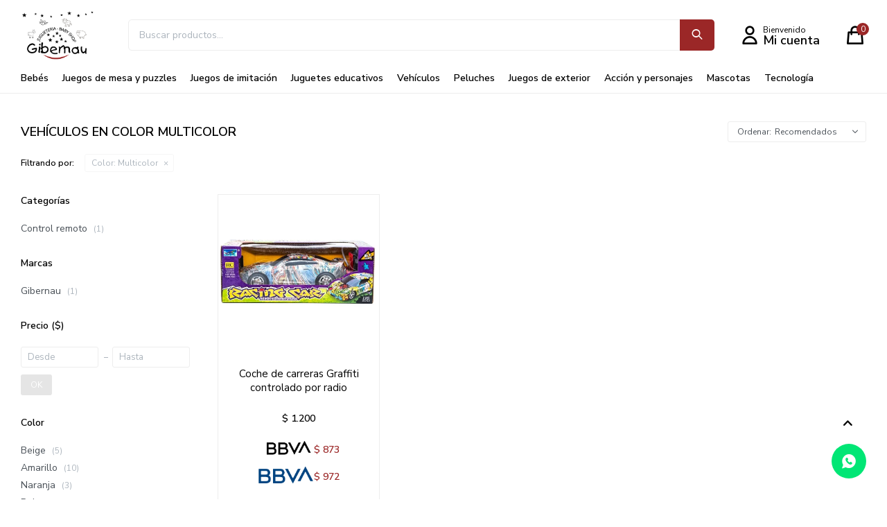

--- FILE ---
content_type: text/html; charset=utf-8
request_url: https://jugueteriagibernau.com.uy/vehiculos?color=multicolor
body_size: 8155
content:
 <!DOCTYPE html> <html lang="es" class="no-js"> <head itemscope itemtype="http://schema.org/WebSite"> <meta charset="utf-8" /> <script> const GOOGLE_MAPS_CHANNEL_ID = '37'; </script> <link rel='preconnect' href='https://f.fcdn.app' /> <link rel='preconnect' href='https://fonts.googleapis.com' /> <link rel='preconnect' href='https://www.facebook.com' /> <link rel='preconnect' href='https://www.google-analytics.com' /> <link rel="dns-prefetch" href="https://cdnjs.cloudflare.com" /> <title itemprop='name'>Vehículos en color Multicolor — Juguetería Gibernau</title> <meta name="description" content="Vehículos,Coleccionables,Control remoto,Pistas, circuitos y estaciones,Aviones y helicopteros,Camiones,Construcción y granja,Transformers" /> <meta name="keywords" content="Vehículos,Coleccionables,Control remoto,Pistas, circuitos y estaciones,Aviones y helicopteros,Camiones,Construcción y granja,Transformers" /> <link itemprop="url" rel="canonical" href="https://jugueteriagibernau.com.uy/vehiculos?color=multicolor" /> <meta property="og:title" content="Vehículos en color Multicolor — Juguetería Gibernau" /><meta property="og:description" content="Vehículos,Coleccionables,Control remoto,Pistas, circuitos y estaciones,Aviones y helicopteros,Camiones,Construcción y granja,Transformers" /><meta property="og:type" content="website" /><meta property="og:image" content="https://jugueteriagibernau.com.uy/public/web/img/logo-og.png"/><meta property="og:url" content="https://jugueteriagibernau.com.uy/vehiculos?color=multicolor" /><meta property="og:site_name" content="Juguetería Gibernau" /> <meta name='twitter:description' content='Vehículos,Coleccionables,Control remoto,Pistas, circuitos y estaciones,Aviones y helicopteros,Camiones,Construcción y granja,Transformers' /> <meta name='twitter:image' content='https://jugueteriagibernau.com.uy/public/web/img/logo-og.png' /> <meta name='twitter:url' content='https://jugueteriagibernau.com.uy/vehiculos?color=multicolor' /> <meta name='twitter:card' content='summary' /> <meta name='twitter:title' content='Vehículos en color Multicolor — Juguetería Gibernau' /> <script>document.getElementsByTagName('html')[0].setAttribute('class', 'js ' + ('ontouchstart' in window || navigator.msMaxTouchPoints ? 'is-touch' : 'no-touch'));</script> <script> var FN_TC = { M1 : 38.76, M2 : 1 }; </script> <meta id='viewportMetaTag' name="viewport" content="width=device-width, initial-scale=1.0, maximum-scale=1,user-scalable=no"> <link rel="shortcut icon" href="https://f.fcdn.app/assets/commerce/jugueteriagibernau.com.uy/671f_25c0/public/web/favicon.ico" /> <link rel="apple-itouch-icon" href="https://f.fcdn.app/assets/commerce/jugueteriagibernau.com.uy/22b3_542f/public/web/favicon.png" /> <link rel="preconnect" href="https://fonts.googleapis.com"> <link rel="preconnect" href="https://fonts.gstatic.com" crossorigin> <link href="https://fonts.googleapis.com/css2?family=Nunito+Sans:opsz,wght@6..12,400;6..12,600&display=swap" rel="stylesheet"> <link href="https://f.fcdn.app/assets/commerce/jugueteriagibernau.com.uy/0000_fb54/s.26410214323401259691517988354516.css" rel="stylesheet"/> <script src="https://f.fcdn.app/assets/commerce/jugueteriagibernau.com.uy/0000_fb54/s.10351113116320219303948112254062.js"></script> <!--[if lt IE 9]> <script type="text/javascript" src="https://cdnjs.cloudflare.com/ajax/libs/html5shiv/3.7.3/html5shiv.js"></script> <![endif]--> <link rel="manifest" href="https://f.fcdn.app/assets/manifest.json" /> </head> <body id='pgCatalogo' class='compraSlide compraLeft filtrosFixed fichaMobileFixedActions pc-vehiculos items4'> <div id="pre"> <div id="wrapper"> <header id="header" role="banner"> <div class="cnt"> <div id="logo"><a href="/"><img src="https://f.fcdn.app/assets/commerce/jugueteriagibernau.com.uy/412d_0734/public/web/img/logo.png" alt="Juguetería Gibernau" /></a></div> <nav id="menu"> <ul class="lst main"> <li class="it bebes"> <a href='https://jugueteriagibernau.com.uy/bebes' target='_self' class="tit">Bebés</a> <div class="subMenu"> <div class="cnt"> <ul> <li class="hdr seguridad-infantil"> <a target="_self" href="https://jugueteriagibernau.com.uy/bebes/seguridad-infantil" class="tit">Seguridad infantil</a> </li> <li class="hdr estimulacion"> <a target="_self" href="https://jugueteriagibernau.com.uy/bebes/estimulacion" class="tit">Estimulación</a> </li> </ul> </div> </div> </li> <li class="it juegos-de-mesa-y-puzzles"> <a href='https://jugueteriagibernau.com.uy/juegos-de-mesa-y-puzzles' target='_self' class="tit">Juegos de mesa y puzzles</a> <div class="subMenu"> <div class="cnt"> <ul> <li class="hdr puzzles"> <a target="_self" href="https://jugueteriagibernau.com.uy/juegos-de-mesa-y-puzzles/puzzles" class="tit">Puzzles</a> </li> <li class="hdr juegos-de-mesa"> <a target="_self" href="https://jugueteriagibernau.com.uy/juegos-de-mesa-y-puzzles/juegos-de-mesa" class="tit">Juegos de mesa</a> </li> <li class="hdr juegos-de-mesa-educativos"> <a target="_self" href="https://jugueteriagibernau.com.uy/juegos-de-mesa-y-puzzles/juegos-de-mesa-educativos" class="tit">Juegos de mesa educativos</a> </li> </ul> </div> </div> </li> <li class="it juegos-de-imitacion"> <a href='https://jugueteriagibernau.com.uy/juegos-de-imitacion' target='_self' class="tit">Juegos de imitación</a> <div class="subMenu"> <div class="cnt"> <ul> <li class="hdr cocinas-y-accesorios"> <a target="_self" href="https://jugueteriagibernau.com.uy/juegos-de-imitacion/cocinas-y-accesorios" class="tit">Cocinas y accesorios</a> </li> <li class="hdr electrodomesticos"> <a target="_self" href="https://jugueteriagibernau.com.uy/juegos-de-imitacion/electrodomesticos" class="tit">Electrodomésticos</a> </li> <li class="hdr disfraces"> <a target="_self" href="https://jugueteriagibernau.com.uy/juegos-de-imitacion/disfraces" class="tit">Disfraces</a> </li> <li class="hdr belleza"> <a target="_self" href="https://jugueteriagibernau.com.uy/juegos-de-imitacion/belleza" class="tit">Belleza</a> </li> <li class="hdr herramientas"> <a target="_self" href="https://jugueteriagibernau.com.uy/juegos-de-imitacion/herramientas" class="tit">Herramientas</a> </li> <li class="hdr animales"> <a target="_self" href="https://jugueteriagibernau.com.uy/juegos-de-imitacion/animales" class="tit">Animales</a> </li> <li class="hdr dinosaurios"> <a target="_self" href="https://jugueteriagibernau.com.uy/juegos-de-imitacion/dinosaurios" class="tit">Dinosaurios</a> </li> <li class="hdr munecas-bebes-y-accesorios"> <a target="_self" href="https://jugueteriagibernau.com.uy/juegos-de-imitacion/munecas-bebes-y-accesorios" class="tit">Muñecas, bebés y accesorios</a> </li> <li class="hdr instrumentos"> <a target="_self" href="https://jugueteriagibernau.com.uy/juegos-de-imitacion/instrumentos" class="tit">Instrumentos</a> </li> <li class="hdr pistolas-y-lanzadores"> <a target="_self" href="https://jugueteriagibernau.com.uy/juegos-de-imitacion/pistolas-y-lanzadores" class="tit">Pistolas y lanzadores</a> </li> </ul> </div> </div> </li> <li class="it juguetes-educativos"> <a href='https://jugueteriagibernau.com.uy/juguetes-educativos' target='_self' class="tit">Juguetes educativos</a> <div class="subMenu"> <div class="cnt"> <ul> <li class="hdr libros"> <a target="_self" href="https://jugueteriagibernau.com.uy/juguetes-educativos/libros" class="tit">Libros</a> </li> <li class="hdr pizarras-y-pizarrones"> <a target="_self" href="https://jugueteriagibernau.com.uy/juguetes-educativos/pizarras-y-pizarrones" class="tit">Pizarras y pizarrones</a> </li> <li class="hdr arte-y-manualidades"> <a target="_self" href="https://jugueteriagibernau.com.uy/juguetes-educativos/arte-y-manualidades" class="tit">Arte y manualidades</a> </li> <li class="hdr experimentos"> <a target="_self" href="https://jugueteriagibernau.com.uy/juguetes-educativos/experimentos" class="tit">Experimentos</a> </li> <li class="hdr masas"> <a target="_self" href="https://jugueteriagibernau.com.uy/juguetes-educativos/masas" class="tit">Masas</a> </li> <li class="hdr articulos-escolares"> <a target="_self" href="https://jugueteriagibernau.com.uy/juguetes-educativos/articulos-escolares" class="tit">Artículos escolares</a> </li> <li class="hdr bloques"> <a target="_self" href="https://jugueteriagibernau.com.uy/juguetes-educativos/bloques" class="tit">Bloques</a> </li> <li class="hdr encastre-y-arrastre"> <a target="_self" href="https://jugueteriagibernau.com.uy/juguetes-educativos/encastre-y-arrastre" class="tit">Encastre y arrastre</a> </li> <li class="hdr juegos-magneticos"> <a target="_self" href="https://jugueteriagibernau.com.uy/juguetes-educativos/juegos-magneticos" class="tit">Juegos magnéticos</a> </li> <li class="hdr goma-eva"> <a target="_self" href="https://jugueteriagibernau.com.uy/juguetes-educativos/goma-eva" class="tit">Goma eva</a> </li> <li class="hdr juegos-de-ingenio"> <a target="_self" href="https://jugueteriagibernau.com.uy/juguetes-educativos/juegos-de-ingenio" class="tit">Juegos de ingenio</a> </li> </ul> </div> </div> </li> <li class="it vehiculos"> <a href='https://jugueteriagibernau.com.uy/vehiculos' target='_self' class="tit">Vehículos</a> <div class="subMenu"> <div class="cnt"> <ul> <li class="hdr coleccionables"> <a target="_self" href="https://jugueteriagibernau.com.uy/vehiculos/coleccionables" class="tit">Coleccionables</a> </li> <li class="hdr control-remoto"> <a target="_self" href="https://jugueteriagibernau.com.uy/vehiculos/control-remoto" class="tit">Control remoto</a> </li> <li class="hdr pistas-circuitos-y-estaciones"> <a target="_self" href="https://jugueteriagibernau.com.uy/vehiculos/pistas-circuitos-y-estaciones" class="tit">Pistas, circuitos y estaciones</a> </li> <li class="hdr camiones"> <a target="_self" href="https://jugueteriagibernau.com.uy/vehiculos/camiones" class="tit">Camiones</a> </li> <li class="hdr construccion-y-granja"> <a target="_self" href="https://jugueteriagibernau.com.uy/vehiculos/construccion-y-granja" class="tit">Construcción y granja</a> </li> </ul> </div> </div> </li> <li class="it peluches"> <a href='https://jugueteriagibernau.com.uy/peluches' target='_self' class="tit">Peluches</a> <div class="subMenu"> <div class="cnt"> <ul> <li class="hdr peluches-clasicos"> <a target="_self" href="https://jugueteriagibernau.com.uy/peluches/peluches-clasicos" class="tit">Peluches clásicos</a> </li> <li class="hdr peluches-de-personajes"> <a target="_self" href="https://jugueteriagibernau.com.uy/peluches/peluches-de-personajes" class="tit">Peluches de personajes</a> </li> <li class="hdr peluches-con-funciones"> <a target="_self" href="https://jugueteriagibernau.com.uy/peluches/peluches-con-funciones" class="tit">Peluches con funciones</a> </li> </ul> </div> </div> </li> <li class="it juegos-de-exterior"> <a href='https://jugueteriagibernau.com.uy/juegos-de-exterior' target='_self' class="tit">Juegos de exterior</a> <div class="subMenu"> <div class="cnt"> <ul> <li class="hdr casas-de-jardin-y-carpas"> <a target="_self" href="https://jugueteriagibernau.com.uy/juegos-de-exterior/casas-de-jardin-y-carpas" class="tit">Casas de jardín y carpas</a> </li> <li class="hdr juguetes-de-agua-y-playa"> <a target="_self" href="https://jugueteriagibernau.com.uy/juegos-de-exterior/juguetes-de-agua-y-playa" class="tit">Juguetes de agua y playa</a> </li> <li class="hdr tableros-arcos-y-deportes"> <a target="_self" href="https://jugueteriagibernau.com.uy/juegos-de-exterior/tableros-arcos-y-deportes" class="tit">Tableros, arcos y deportes</a> </li> <li class="hdr patines-y-patinetas"> <a target="_self" href="https://jugueteriagibernau.com.uy/juegos-de-exterior/patines-y-patinetas" class="tit">Patines y patinetas</a> </li> <li class="hdr bicicletas"> <a target="_self" href="https://jugueteriagibernau.com.uy/juegos-de-exterior/bicicletas" class="tit">Bicicletas</a> </li> <li class="hdr piscinas-e-inflables"> <a target="_self" href="https://jugueteriagibernau.com.uy/juegos-de-exterior/piscinas-e-inflables" class="tit">Piscinas e inflables</a> </li> <li class="hdr buggys-y-triciclos"> <a target="_self" href="https://jugueteriagibernau.com.uy/juegos-de-exterior/buggys-y-triciclos" class="tit">Buggys y triciclos</a> </li> <li class="hdr sillas-y-mesas"> <a target="_self" href="https://jugueteriagibernau.com.uy/juegos-de-exterior/sillas-y-mesas" class="tit">Sillas y mesas</a> </li> <li class="hdr vehiculos-a-bateria"> <a target="_self" href="https://jugueteriagibernau.com.uy/juegos-de-exterior/vehiculos-a-bateria" class="tit">Vehículos a batería</a> </li> <li class="hdr burbujeros"> <a target="_self" href="https://jugueteriagibernau.com.uy/juegos-de-exterior/burbujeros" class="tit">Burbujeros</a> </li> </ul> </div> </div> </li> <li class="it accion-y-personajes"> <a href='https://jugueteriagibernau.com.uy/accion-y-personajes' target='_self' class="tit">Acción y personajes</a> <div class="subMenu"> <div class="cnt"> <ul> <li class="hdr superheroes"> <a target="_self" href="https://jugueteriagibernau.com.uy/accion-y-personajes/superheroes" class="tit">Superhéroes</a> </li> <li class="hdr personajes-de-dibujitos"> <a target="_self" href="https://jugueteriagibernau.com.uy/accion-y-personajes/personajes-de-dibujitos" class="tit">Personajes de dibujitos</a> </li> <li class="hdr personajes-de-peliculas"> <a target="_self" href="https://jugueteriagibernau.com.uy/accion-y-personajes/personajes-de-peliculas" class="tit">Personajes de películas</a> </li> <li class="hdr personajes-de-juegos"> <a target="_self" href="https://jugueteriagibernau.com.uy/accion-y-personajes/personajes-de-juegos" class="tit">Personajes de juegos</a> </li> <li class="hdr beyblade"> <a target="_self" href="https://jugueteriagibernau.com.uy/accion-y-personajes/beyblade" class="tit">Beyblade</a> </li> </ul> </div> </div> </li> <li class="it mascotas"> <a href='https://jugueteriagibernau.com.uy/mascotas' target='_self' class="tit">Mascotas</a> <div class="subMenu"> <div class="cnt"> <ul> <li class="hdr juguetes-para-gatos"> <a target="_self" href="https://jugueteriagibernau.com.uy/mascotas/juguetes-para-gatos" class="tit">Juguetes para gatos</a> </li> <li class="hdr juguetes-para-perros"> <a target="_self" href="https://jugueteriagibernau.com.uy/mascotas/juguetes-para-perros" class="tit">Juguetes para perros</a> </li> <li class="hdr accesorios"> <a target="_self" href="https://jugueteriagibernau.com.uy/mascotas/accesorios" class="tit">Accesorios</a> </li> </ul> </div> </div> </li> <li class="it tecnologia"> <a href='https://jugueteriagibernau.com.uy/tecnologia' target='_self' class="tit">Tecnología</a> <div class="subMenu"> <div class="cnt"> <ul> <li class="hdr auriculares"> <a target="_self" href="https://jugueteriagibernau.com.uy/tecnologia/auriculares" class="tit">Auriculares</a> </li> <li class="hdr gamer"> <a target="_self" href="https://jugueteriagibernau.com.uy/tecnologia/gamer" class="tit">Gamer</a> </li> <li class="hdr lamparas"> <a target="_self" href="https://jugueteriagibernau.com.uy/tecnologia/lamparas" class="tit">Lámparas</a> </li> <li class="hdr relojes"> <a target="_self" href="https://jugueteriagibernau.com.uy/tecnologia/relojes" class="tit">Relojes</a> </li> <li class="hdr otros"> <a target="_self" href="https://jugueteriagibernau.com.uy/tecnologia/otros" class="tit">Otros</a> </li> </ul> </div> </div> </li> </ul> </nav> <div class="toolsItem frmBusqueda" data-version='1'> <button type="button" class="btnItem btnMostrarBuscador"> <span class="ico"></span> <span class="txt"></span> </button> <form action="/catalogo"> <div class="cnt"> <span class="btnCerrar"> <span class="ico"></span> <span class="txt"></span> </span> <label class="lbl"> <b>Buscar productos</b> <input maxlength="48" required="" autocomplete="off" type="search" name="q" placeholder="Buscar productos..." /> </label> <button class="btnBuscar" type="submit"> <span class="ico"></span> <span class="txt"></span> </button> </div> </form> </div> <div class="toolsItem accesoMiCuentaCnt" data-logged="off" data-version='1'> <a href="/mi-cuenta" class="btnItem btnMiCuenta"> <span class="ico"></span> <span class="txt"></span> <span class="usuario"> <span class="nombre"></span> <span class="apellido"></span> </span> </a> <div class="miCuentaMenu"> <ul class="lst"> <li class="it"><a href='/mi-cuenta/mis-datos' class="tit" >Mis datos</a></li> <li class="it"><a href='/mi-cuenta/direcciones' class="tit" >Mis direcciones</a></li> <li class="it"><a href='/mi-cuenta/compras' class="tit" >Mis compras</a></li> <li class="it"><a href='/mi-cuenta/wish-list' class="tit" >Wish List</a></li> <li class="it itSalir"><a href='/salir' class="tit" >Salir</a></li> </ul> </div> </div> <div id="miCompra" data-show="off" data-fn="fnMiCompra" class="toolsItem" data-version="1"> </div> <div id="infoTop"> </div> <a id="btnMainMenuMobile" href="javascript:mainMenuMobile.show();"><span class="ico">&#59421;</span><span class="txt">Menú</span></a> </div> </header> <!-- end:header --> <div id="central" data-catalogo="on" data-tit="Vehículos en color Multicolor " data-url="https://jugueteriagibernau.com.uy/vehiculos?color=multicolor" data-total="1" data-pc="vehiculos"> <div id="wrapperFicha"></div> <div class='hdr'> <h1 class="tit">Vehículos en color Multicolor</h1> <div class="tools"> <span class="btn btn01 btnMostrarFiltros" title="Filtrar productos"></span> <div class="orden"><select name='ord' class="custom" id='cboOrdenCatalogo' data-pred="rec" ><option value="rec" selected="selected" >Recomendados</option><option value="new" >Recientes</option><option value="cat" >Categoría</option><option value="pra" >Menor precio</option><option value="prd" >Mayor precio</option></select></div> </div> </div> <div id="catalogoFiltrosSeleccionados"><strong class=tit>Filtrando por:</strong><a rel="nofollow" href="https://jugueteriagibernau.com.uy/vehiculos" title="Quitar" class="it" data-tipo="caracteristica"><span class="nom">Color:</span> Multicolor</a></div> <section id="main" role="main"> <div id='catalogoProductos' class='articleList aListProductos ' data-tot='1' data-totAbs='1' data-cargarVariantes=''><div class='it grp1 grp6 grp30' data-disp='1' data-codProd='20900' data-codVar='20900' data-im='//f.fcdn.app/assets/nd.png'><div class='cnt'><a class="img" href="https://jugueteriagibernau.com.uy/catalogo/coche-de-carreras-graffiti-controlado-por-radio_20900_20900" title="Coche de carreras Graffiti controlado por radio"> <div class="logoMarca"></div> <div class="cocardas"></div> <img loading='lazy' src='//f.fcdn.app/imgs/3e21e6/jugueteriagibernau.com.uy/jugiuy/5618/webp/catalogo/20900_20900_1/460_460/coche-de-carreras-graffiti-controlado-por-radio-coche-de-carreras-graffiti-controlado-por-radio.jpg' alt='Coche de carreras Graffiti controlado por radio Coche de carreras Graffiti controlado por radio' width='460' height='460' /> <span data-fn="fnLoadImg" data-src="//f.fcdn.app/imgs/ede68e/jugueteriagibernau.com.uy/jugiuy/0620/webp/catalogo/20900_20900_2/460_460/coche-de-carreras-graffiti-controlado-por-radio-coche-de-carreras-graffiti-controlado-por-radio.jpg" data-alt="" data-w="460" data-h="460"></span> </a> <div class="info"> <a class="tit" href="https://jugueteriagibernau.com.uy/catalogo/coche-de-carreras-graffiti-controlado-por-radio_20900_20900" title="Coche de carreras Graffiti controlado por radio"><h2>Coche de carreras Graffiti controlado por radio</h2></a> <div class="precios"> <strong class="precio venta"><span class="sim">$</span> <span class="monto">1.200</span></strong> </div> <div class="descuentosMDP"><div class='desc_8'> <span class='img' title='Descuento BBVA BlackPlatinumInfi'><img loading='lazy' src='//f.fcdn.app/imgs/04a9c8/jugueteriagibernau.com.uy/jugiuy/36d5/webp/descuentos/41/0x0/bbva.png' alt='Descuento BBVA BlackPlatinumInfi' /></span> <span class="precio"><span class="sim">$</span> <span class="monto">873</span></span></div><div class='desc_11'> <span class='img' title='20 BBVA'><img loading='lazy' src='//f.fcdn.app/imgs/97a218/jugueteriagibernau.com.uy/jugiuy/51fb/webp/descuentos/42/0x0/bbva-logo-900x269.png' alt='20 BBVA' /></span> <span class="precio"><span class="sim">$</span> <span class="monto">972</span></span></div></div> <button class="btn btn01 btnComprar" onclick="miCompra.agregarArticulo('1:20900:20900:U:1',1)" data-sku="1:20900:20900:U:1"><span></span></button> <div class="variantes"></div> <!--<div class="marca">Gibernau</div>--> <!--<div class="desc"></div>--> </div><input type="hidden" class="json" style="display:none" value="{&quot;sku&quot;:{&quot;fen&quot;:&quot;1:20900:20900:U:1&quot;,&quot;com&quot;:&quot;20900::U&quot;},&quot;producto&quot;:{&quot;codigo&quot;:&quot;20900&quot;,&quot;nombre&quot;:&quot;Coche de carreras Graffiti controlado por radio&quot;,&quot;categoria&quot;:&quot;Veh\u00edculos &gt; Control remoto&quot;,&quot;marca&quot;:&quot;Gibernau&quot;},&quot;variante&quot;:{&quot;codigo&quot;:&quot;20900&quot;,&quot;codigoCompleto&quot;:&quot;2090020900&quot;,&quot;nombre&quot;:&quot;Coche de carreras Graffiti controlado por radio&quot;,&quot;nombreCompleto&quot;:&quot;Coche de carreras Graffiti controlado por radio&quot;,&quot;img&quot;:{&quot;u&quot;:&quot;\/\/f.fcdn.app\/imgs\/de4fd0\/jugueteriagibernau.com.uy\/jugiuy\/5618\/webp\/catalogo\/20900_20900_1\/1024-1024\/coche-de-carreras-graffiti-controlado-por-radio-coche-de-carreras-graffiti-controlado-por-radio.jpg&quot;},&quot;url&quot;:&quot;https:\/\/jugueteriagibernau.com.uy\/catalogo\/coche-de-carreras-graffiti-controlado-por-radio_20900_20900&quot;,&quot;tieneStock&quot;:false,&quot;ordenVariante&quot;:&quot;999&quot;},&quot;nomPresentacion&quot;:&quot;Talle \u00fanico&quot;,&quot;nombre&quot;:&quot;Coche de carreras Graffiti controlado por radio&quot;,&quot;nombreCompleto&quot;:&quot;Coche de carreras Graffiti controlado por radio&quot;,&quot;precioMonto&quot;:1200,&quot;moneda&quot;:{&quot;nom&quot;:&quot;M1&quot;,&quot;nro&quot;:858,&quot;cod&quot;:&quot;UYU&quot;,&quot;sim&quot;:&quot;$&quot;},&quot;sale&quot;:false,&quot;outlet&quot;:false,&quot;nuevo&quot;:false}" /></div></div></div><div class='pagination'></div> </section> <!-- end:main --> <div id="secondary" data-fn="fnScrollFiltros"> <div id="catalogoFiltros" data-fn='fnCatalogoFiltros'> <div class="cnt"> <div class="blk blkCategorias" data-codigo="categoria"> <div class="hdr"> <div class="tit">Categorías</div> </div> <div class="cnt"> <div class="lst" data-fn="agruparCategoriasFiltro"> <label data-ic="36.38." data-val='https://jugueteriagibernau.com.uy/vehiculos/control-remoto?color=multicolor' title='Control remoto' class='it radio' data-total='1'><input type='radio' name='categoria' data-tot='1' value='https://jugueteriagibernau.com.uy/vehiculos/control-remoto?color=multicolor' /> <b class='tit'>Control remoto <span class='tot'>(1)</span></b></label> </div> </div> </div> <div data-fn="fnBlkCaracteristica" class="blk blkCaracteristica" data-tipo="radio" data-codigo="color" ><div class="hdr"><div class="tit">Color</div></div> <div class="cnt"> <div class="lst"><label data-val='beige' title='Beige' class='it radio' data-total='5'><input type='radio' name='color' data-tot='5' value='beige' /> <b class='tit'>Beige <span class='tot'>(5)</span></b></label><label data-val='amarillo' title='Amarillo' class='it radio' data-total='10'><input type='radio' name='color' data-tot='10' value='amarillo' /> <b class='tit'>Amarillo <span class='tot'>(10)</span></b></label><label data-val='naranja' title='Naranja' class='it radio' data-total='3'><input type='radio' name='color' data-tot='3' value='naranja' /> <b class='tit'>Naranja <span class='tot'>(3)</span></b></label><label data-val='rojo' title='Rojo' class='it radio' data-total='22'><input type='radio' name='color' data-tot='22' value='rojo' /> <b class='tit'>Rojo <span class='tot'>(22)</span></b></label><label data-val='rosa' title='Rosa' class='it radio' data-total='1'><input type='radio' name='color' data-tot='1' value='rosa' /> <b class='tit'>Rosa <span class='tot'>(1)</span></b></label><label data-val='violeta' title='Violeta' class='it radio' data-total='1'><input type='radio' name='color' data-tot='1' value='violeta' /> <b class='tit'>Violeta <span class='tot'>(1)</span></b></label><label data-val='azul' title='Azul' class='it radio' data-total='15'><input type='radio' name='color' data-tot='15' value='azul' /> <b class='tit'>Azul <span class='tot'>(15)</span></b></label><label data-val='verde' title='Verde' class='it radio' data-total='6'><input type='radio' name='color' data-tot='6' value='verde' /> <b class='tit'>Verde <span class='tot'>(6)</span></b></label><label data-val='marron' title='Marrón' class='it radio' data-total='1'><input type='radio' name='color' data-tot='1' value='marron' /> <b class='tit'>Marrón <span class='tot'>(1)</span></b></label><label data-val='gris' title='Gris' class='it radio' data-total='8'><input type='radio' name='color' data-tot='8' value='gris' /> <b class='tit'>Gris <span class='tot'>(8)</span></b></label><label data-val='blanco' title='Blanco' class='it radio' data-total='12'><input type='radio' name='color' data-tot='12' value='blanco' /> <b class='tit'>Blanco <span class='tot'>(12)</span></b></label><label data-val='negro' title='Negro' class='it radio' data-total='7'><input type='radio' name='color' data-tot='7' value='negro' /> <b class='tit'>Negro <span class='tot'>(7)</span></b></label><label data-val='multicolor' title='Multicolor' class='it radio sld' data-total='1'><input type='radio' name='color' checked data-tot='1' value='multicolor' /> <b class='tit'>Multicolor <span class='tot'>(1)</span></b></label> </div> </div></div><div data-fn="fnBlkCaracteristica" class="blk blkCaracteristica" data-tipo="radio" data-codigo="edades" ><div class="hdr"><div class="tit">Edades</div></div> <div class="cnt"> <div class="lst"><label data-val='2-a-3' title='2 A 3' class='it radio' data-total='1'><input type='radio' name='edades' data-tot='1' value='2-a-3' /> <b class='tit'>2 A 3 <span class='tot'>(1)</span></b></label> </div> </div></div> <div class="blk blkMarcas" data-codigo="marca"> <div class="hdr"> <div class="tit">Marcas</div> </div> <div class="cnt"> <div class="lst"> <label data-val='gibernau' title='Gibernau' class='it radio' data-total='1'><input type='radio' name='marca' data-tot='1' value='gibernau' /> <b class='tit'>Gibernau <span class='tot'>(1)</span></b></label> </div> </div> </div> <div class="blk blkPrecio" data-fn="fnFiltroBlkPrecio" data-codigo="precio" data-min="-1" data-max="-1"> <div class="hdr"> <div class="tit">Precio <span class="moneda">($)</span></div> </div> <div class="cnt"> <form action="" class="frm"> <div class="cnt"> <label class="lblPrecio"><b>Desde:</b> <input autocomplete="off" placeholder="Desde" type="number" min="0" name="min" value="" /></label> <label class="lblPrecio"><b>Hasta:</b> <input autocomplete="off" placeholder="Hasta" type="number" min="0" name="max" value="" /></label> <button class="btnPrecio btn btn01" type="submit">OK</button> </div> </form> </div> </div> <div style="display:none" id='filtrosOcultos'> <input id="paramQ" type="hidden" name="q" value="" /> </div> </div> <span class="btnCerrarFiltros "><span class="txt"></span></span> <span class="btnMostrarProductos btn btn01"><span class="txt"></span></span> </div> </div> <button id="subir" onclick="topFunction()"></button></div> <footer id="footer"> <div class="cnt"> <!----> <div id="historialArtVistos" data-show="off"> </div> <div class="ftrContent"> <div class="blk blkNewsletter"> <div class="hdr"> <div class="tit">Suscríbete a nuestra newsletter</div> <p>Recibe todas las novedades y ofertas de nuestra tienda.</p> </div> <div class="cnt"> <form class="frmNewsletter" action="/ajax?service=registro-newsletter"> <div class="fld-grp"> <div class="fld fldNombre"> <label class="lbl"><b>Nombre</b><input type="text" name="nombre" placeholder="Ingresa tu nombre" /></label> </div> <div class="fld fldApellido"> <label class="lbl"><b>Apellido</b><input type="text" name="apellido" placeholder="Ingresa tu apellido" /></label> </div> <div class="fld fldEmail"> <label class="lbl"><b>E-mail</b><input type="email" name="email" required placeholder="Ingresa tu e-mail" /></label> </div> </div> <div class="actions"> <button type="submit" class="btn btnSuscribirme"><span>Suscribirme</span></button> </div> </form> </div> </div> <div class="blk blkAyuda" data-fn="fnAmpliarInfoFooter"> <div class="hdr"> <div class="tit">Ayuda</div> </div> <div class="cnt"> <ul class="lst"> <li class="it "><a target="_self" class="tit" href="https://jugueteriagibernau.com.uy/preguntas-frecuentes">Preguntas frecuentes</a></li> </ul> </div> </div> <div class="blk blkEmpresa" data-fn="fnAmpliarInfoFooter"> <div class="hdr"> <div class="tit">Empresa</div> </div> <div class="cnt"> <ul class="lst"> <li class="it "><a target="_self" class="tit" href="https://jugueteriagibernau.com.uy/nosotros">Nosotros</a></li> <li class="it "><a target="_self" class="tit" href="https://jugueteriagibernau.com.uy/contacto">Contacto</a></li> <li class="it "><a target="_self" class="tit" href="https://jugueteriagibernau.com.uy/tiendas">Casa Central </a></li> <li class="it "><a target="_self" class="tit" href="https://jugueteriagibernau.com.uy/terminos-condiciones">Términos y condiciones</a></li> </ul> </div> </div> <div class="blk blkCompra" data-fn="fnAmpliarInfoFooter"> <div class="hdr"> <div class="tit">Compra</div> </div> <div class="cnt"> <ul class="lst"> <li class="it "><a target="_self" class="tit" href="https://jugueteriagibernau.com.uy/como-comprar">Como comprar</a></li> <li class="it "><a target="_self" class="tit" href="https://jugueteriagibernau.com.uy/envios-y-devoluciones">Envíos y devoluciones</a></li> <li class="it "><a target="_self" class="tit" href="https://jugueteriagibernau.com.uy/preguntas-frecuentes">Preguntas frecuentes</a></li> </ul> </div> </div> <div class="blk blkRedesSociales" data-fn="fnAmpliarInfoFooter"> <div class="hdr"> <div class="tit">Seguinos</div> </div> <div class='cnt'> <ul class="lst lstRedesSociales"> <li class="it facebook"><a href="https://www.facebook.com/profile.php?id=100095642251383" target="_blank" rel="external"><span class="ico">&#59392;</span><span class="txt">Facebook</span></a></li> <li class="it instagram"><a href="https://www.instagram.com/jugueteria.gibernau/" target="_blank" rel="external"><span class="ico">&#59396;</span><span class="txt">Instagram</span></a></li> <li class="it whatsapp"><a href="https://api.whatsapp.com/send?phone=598092669949" target="_blank" rel="external"><span class="ico">&#59398;</span><span class="txt">Whatsapp</span></a></li> </ul> </div> </div> <div class="sellos"> <div class="blk blkMediosDePago"> <div class="hdr"> <div class="tit">Comprá online con:</div> </div> <div class='cnt'> <ul class='lst lstMediosDePago'> <li class='it visa'><img src="https://f.fcdn.app/logos/b/visa.svg" alt="visa" height="20" /></li> <li class='it master'><img src="https://f.fcdn.app/logos/b/master.svg" alt="master" height="20" /></li> <li class='it oca'><img src="https://f.fcdn.app/logos/b/oca.svg" alt="oca" height="20" /></li> <li class='it cabal'><img src="https://f.fcdn.app/logos/b/cabal.svg" alt="cabal" height="20" /></li> <li class='it tarjetad'><img src="https://f.fcdn.app/logos/b/tarjetad.svg" alt="tarjetad" height="20" /></li> </ul> </div> </div> <div class="blk blkMediosDeEnvio"> <div class="hdr"> <div class="tit">Entrega:</div> </div> <div class='cnt'> <ul class="lst lstMediosDeEnvio"> <li class="it 4" title="Pedidos Ya - MONTEVIDEO - Envió en 2 horas - Hasta las 18:00 hs"><img loading='lazy' src='//f.fcdn.app/imgs/9e0082/jugueteriagibernau.com.uy/jugiuy/a4f1/original/tipos-envio/53/0x0/logo-pyaenvios.svg' alt='Pedidos Ya - MONTEVIDEO - Envió en 2 horas - Hasta las 18:00 hs' /></li> <li class="it 1" title="DAC a TODO el país - de 24 a 72 horas"><img loading='lazy' src='//f.fcdn.app/imgs/fbe206/jugueteriagibernau.com.uy/jugiuy/45b9/original/tipos-envio/31/0x0/logo-tr-color.png' alt='DAC a TODO el país - de 24 a 72 horas' /></li> </ul> </div> </div> </div> <div class="extras"> <div class="copy">&COPY; Copyright 2026 / Juguetería Gibernau</div> <div class="btnFenicio"><a href="https://fenicio.io?site=Juguetería Gibernau" target="_blank" title="Powered by Fenicio eCommerce Uruguay"><strong>Fenicio eCommerce Uruguay</strong></a></div> </div> </div> </div> </footer> </div> <!-- end:wrapper --> </div> <!-- end:pre --> <div class="loader"> <div></div> </div>  <a id="whatsAppFloat" class="whatsappFloat whatsapp-general" onclick="fbq('trackCustom', 'Whatsapp');" href= "https://api.whatsapp.com/send?phone=598092669949" target="_blank" rel="external"></a> <script> $("#whatsAppFloat").attr('data-track-categ', 'Social'); $("#whatsAppFloat").attr('data-track-action', 'WhatsApp'); $("#whatsAppFloat").attr('data-track-label', window.location.pathname + window.location.search); </script>  <script>var mobileMenuData = [];</script> <script>item = { texto: 'Bebés', class: ' bebes', url: 'https://jugueteriagibernau.com.uy/bebes', items: [] };</script> <script>var subItem = { texto: 'Seguridad infantil', class: ' seguridad-infantil', url: 'https://jugueteriagibernau.com.uy/bebes/seguridad-infantil', items: [] }; item.items.push(subItem);</script> <script>var subItem = { texto: 'Estimulación', class: ' estimulacion', url: 'https://jugueteriagibernau.com.uy/bebes/estimulacion', items: [] }; item.items.push(subItem);</script> <script>mobileMenuData.push(item);</script> <script>item = { texto: 'Juegos de mesa y puzzles', class: ' juegos-de-mesa-y-puzzles', url: 'https://jugueteriagibernau.com.uy/juegos-de-mesa-y-puzzles', items: [] };</script> <script>var subItem = { texto: 'Puzzles', class: ' puzzles', url: 'https://jugueteriagibernau.com.uy/juegos-de-mesa-y-puzzles/puzzles', items: [] }; item.items.push(subItem);</script> <script>var subItem = { texto: 'Juegos de mesa', class: ' juegos-de-mesa', url: 'https://jugueteriagibernau.com.uy/juegos-de-mesa-y-puzzles/juegos-de-mesa', items: [] }; item.items.push(subItem);</script> <script>var subItem = { texto: 'Juegos de mesa educativos', class: ' juegos-de-mesa-educativos', url: 'https://jugueteriagibernau.com.uy/juegos-de-mesa-y-puzzles/juegos-de-mesa-educativos', items: [] }; item.items.push(subItem);</script> <script>mobileMenuData.push(item);</script> <script>item = { texto: 'Juegos de imitación', class: ' juegos-de-imitacion', url: 'https://jugueteriagibernau.com.uy/juegos-de-imitacion', items: [] };</script> <script>var subItem = { texto: 'Cocinas y accesorios', class: ' cocinas-y-accesorios', url: 'https://jugueteriagibernau.com.uy/juegos-de-imitacion/cocinas-y-accesorios', items: [] }; item.items.push(subItem);</script> <script>var subItem = { texto: 'Electrodomésticos', class: ' electrodomesticos', url: 'https://jugueteriagibernau.com.uy/juegos-de-imitacion/electrodomesticos', items: [] }; item.items.push(subItem);</script> <script>var subItem = { texto: 'Disfraces', class: ' disfraces', url: 'https://jugueteriagibernau.com.uy/juegos-de-imitacion/disfraces', items: [] }; item.items.push(subItem);</script> <script>var subItem = { texto: 'Belleza', class: ' belleza', url: 'https://jugueteriagibernau.com.uy/juegos-de-imitacion/belleza', items: [] }; item.items.push(subItem);</script> <script>var subItem = { texto: 'Herramientas', class: ' herramientas', url: 'https://jugueteriagibernau.com.uy/juegos-de-imitacion/herramientas', items: [] }; item.items.push(subItem);</script> <script>var subItem = { texto: 'Animales', class: ' animales', url: 'https://jugueteriagibernau.com.uy/juegos-de-imitacion/animales', items: [] }; item.items.push(subItem);</script> <script>var subItem = { texto: 'Dinosaurios', class: ' dinosaurios', url: 'https://jugueteriagibernau.com.uy/juegos-de-imitacion/dinosaurios', items: [] }; item.items.push(subItem);</script> <script>var subItem = { texto: 'Muñecas, bebés y accesorios', class: ' munecas-bebes-y-accesorios', url: 'https://jugueteriagibernau.com.uy/juegos-de-imitacion/munecas-bebes-y-accesorios', items: [] }; item.items.push(subItem);</script> <script>var subItem = { texto: 'Instrumentos', class: ' instrumentos', url: 'https://jugueteriagibernau.com.uy/juegos-de-imitacion/instrumentos', items: [] }; item.items.push(subItem);</script> <script>var subItem = { texto: 'Pistolas y lanzadores', class: ' pistolas-y-lanzadores', url: 'https://jugueteriagibernau.com.uy/juegos-de-imitacion/pistolas-y-lanzadores', items: [] }; item.items.push(subItem);</script> <script>mobileMenuData.push(item);</script> <script>item = { texto: 'Juguetes educativos', class: ' juguetes-educativos', url: 'https://jugueteriagibernau.com.uy/juguetes-educativos', items: [] };</script> <script>var subItem = { texto: 'Libros', class: ' libros', url: 'https://jugueteriagibernau.com.uy/juguetes-educativos/libros', items: [] }; item.items.push(subItem);</script> <script>var subItem = { texto: 'Pizarras y pizarrones', class: ' pizarras-y-pizarrones', url: 'https://jugueteriagibernau.com.uy/juguetes-educativos/pizarras-y-pizarrones', items: [] }; item.items.push(subItem);</script> <script>var subItem = { texto: 'Arte y manualidades', class: ' arte-y-manualidades', url: 'https://jugueteriagibernau.com.uy/juguetes-educativos/arte-y-manualidades', items: [] }; item.items.push(subItem);</script> <script>var subItem = { texto: 'Experimentos', class: ' experimentos', url: 'https://jugueteriagibernau.com.uy/juguetes-educativos/experimentos', items: [] }; item.items.push(subItem);</script> <script>var subItem = { texto: 'Masas', class: ' masas', url: 'https://jugueteriagibernau.com.uy/juguetes-educativos/masas', items: [] }; item.items.push(subItem);</script> <script>var subItem = { texto: 'Artículos escolares', class: ' articulos-escolares', url: 'https://jugueteriagibernau.com.uy/juguetes-educativos/articulos-escolares', items: [] }; item.items.push(subItem);</script> <script>var subItem = { texto: 'Bloques', class: ' bloques', url: 'https://jugueteriagibernau.com.uy/juguetes-educativos/bloques', items: [] }; item.items.push(subItem);</script> <script>var subItem = { texto: 'Encastre y arrastre', class: ' encastre-y-arrastre', url: 'https://jugueteriagibernau.com.uy/juguetes-educativos/encastre-y-arrastre', items: [] }; item.items.push(subItem);</script> <script>var subItem = { texto: 'Juegos magnéticos', class: ' juegos-magneticos', url: 'https://jugueteriagibernau.com.uy/juguetes-educativos/juegos-magneticos', items: [] }; item.items.push(subItem);</script> <script>var subItem = { texto: 'Goma eva', class: ' goma-eva', url: 'https://jugueteriagibernau.com.uy/juguetes-educativos/goma-eva', items: [] }; item.items.push(subItem);</script> <script>var subItem = { texto: 'Juegos de ingenio', class: ' juegos-de-ingenio', url: 'https://jugueteriagibernau.com.uy/juguetes-educativos/juegos-de-ingenio', items: [] }; item.items.push(subItem);</script> <script>mobileMenuData.push(item);</script> <script>item = { texto: 'Vehículos', class: ' vehiculos', url: 'https://jugueteriagibernau.com.uy/vehiculos', items: [] };</script> <script>var subItem = { texto: 'Coleccionables', class: ' coleccionables', url: 'https://jugueteriagibernau.com.uy/vehiculos/coleccionables', items: [] }; item.items.push(subItem);</script> <script>var subItem = { texto: 'Control remoto', class: ' control-remoto', url: 'https://jugueteriagibernau.com.uy/vehiculos/control-remoto', items: [] }; item.items.push(subItem);</script> <script>var subItem = { texto: 'Pistas, circuitos y estaciones', class: ' pistas-circuitos-y-estaciones', url: 'https://jugueteriagibernau.com.uy/vehiculos/pistas-circuitos-y-estaciones', items: [] }; item.items.push(subItem);</script> <script>var subItem = { texto: 'Camiones', class: ' camiones', url: 'https://jugueteriagibernau.com.uy/vehiculos/camiones', items: [] }; item.items.push(subItem);</script> <script>var subItem = { texto: 'Construcción y granja', class: ' construccion-y-granja', url: 'https://jugueteriagibernau.com.uy/vehiculos/construccion-y-granja', items: [] }; item.items.push(subItem);</script> <script>mobileMenuData.push(item);</script> <script>item = { texto: 'Peluches', class: ' peluches', url: 'https://jugueteriagibernau.com.uy/peluches', items: [] };</script> <script>var subItem = { texto: 'Peluches clásicos', class: ' peluches-clasicos', url: 'https://jugueteriagibernau.com.uy/peluches/peluches-clasicos', items: [] }; item.items.push(subItem);</script> <script>var subItem = { texto: 'Peluches de personajes', class: ' peluches-de-personajes', url: 'https://jugueteriagibernau.com.uy/peluches/peluches-de-personajes', items: [] }; item.items.push(subItem);</script> <script>var subItem = { texto: 'Peluches con funciones', class: ' peluches-con-funciones', url: 'https://jugueteriagibernau.com.uy/peluches/peluches-con-funciones', items: [] }; item.items.push(subItem);</script> <script>mobileMenuData.push(item);</script> <script>item = { texto: 'Juegos de exterior', class: ' juegos-de-exterior', url: 'https://jugueteriagibernau.com.uy/juegos-de-exterior', items: [] };</script> <script>var subItem = { texto: 'Casas de jardín y carpas', class: ' casas-de-jardin-y-carpas', url: 'https://jugueteriagibernau.com.uy/juegos-de-exterior/casas-de-jardin-y-carpas', items: [] }; item.items.push(subItem);</script> <script>var subItem = { texto: 'Juguetes de agua y playa', class: ' juguetes-de-agua-y-playa', url: 'https://jugueteriagibernau.com.uy/juegos-de-exterior/juguetes-de-agua-y-playa', items: [] }; item.items.push(subItem);</script> <script>var subItem = { texto: 'Tableros, arcos y deportes', class: ' tableros-arcos-y-deportes', url: 'https://jugueteriagibernau.com.uy/juegos-de-exterior/tableros-arcos-y-deportes', items: [] }; item.items.push(subItem);</script> <script>var subItem = { texto: 'Patines y patinetas', class: ' patines-y-patinetas', url: 'https://jugueteriagibernau.com.uy/juegos-de-exterior/patines-y-patinetas', items: [] }; item.items.push(subItem);</script> <script>var subItem = { texto: 'Bicicletas', class: ' bicicletas', url: 'https://jugueteriagibernau.com.uy/juegos-de-exterior/bicicletas', items: [] }; item.items.push(subItem);</script> <script>var subItem = { texto: 'Piscinas e inflables', class: ' piscinas-e-inflables', url: 'https://jugueteriagibernau.com.uy/juegos-de-exterior/piscinas-e-inflables', items: [] }; item.items.push(subItem);</script> <script>var subItem = { texto: 'Buggys y triciclos', class: ' buggys-y-triciclos', url: 'https://jugueteriagibernau.com.uy/juegos-de-exterior/buggys-y-triciclos', items: [] }; item.items.push(subItem);</script> <script>var subItem = { texto: 'Sillas y mesas', class: ' sillas-y-mesas', url: 'https://jugueteriagibernau.com.uy/juegos-de-exterior/sillas-y-mesas', items: [] }; item.items.push(subItem);</script> <script>var subItem = { texto: 'Vehículos a batería', class: ' vehiculos-a-bateria', url: 'https://jugueteriagibernau.com.uy/juegos-de-exterior/vehiculos-a-bateria', items: [] }; item.items.push(subItem);</script> <script>var subItem = { texto: 'Burbujeros', class: ' burbujeros', url: 'https://jugueteriagibernau.com.uy/juegos-de-exterior/burbujeros', items: [] }; item.items.push(subItem);</script> <script>mobileMenuData.push(item);</script> <script>item = { texto: 'Acción y personajes', class: ' accion-y-personajes', url: 'https://jugueteriagibernau.com.uy/accion-y-personajes', items: [] };</script> <script>var subItem = { texto: 'Superhéroes', class: ' superheroes', url: 'https://jugueteriagibernau.com.uy/accion-y-personajes/superheroes', items: [] }; item.items.push(subItem);</script> <script>var subItem = { texto: 'Personajes de dibujitos', class: ' personajes-de-dibujitos', url: 'https://jugueteriagibernau.com.uy/accion-y-personajes/personajes-de-dibujitos', items: [] }; item.items.push(subItem);</script> <script>var subItem = { texto: 'Personajes de películas', class: ' personajes-de-peliculas', url: 'https://jugueteriagibernau.com.uy/accion-y-personajes/personajes-de-peliculas', items: [] }; item.items.push(subItem);</script> <script>var subItem = { texto: 'Personajes de juegos', class: ' personajes-de-juegos', url: 'https://jugueteriagibernau.com.uy/accion-y-personajes/personajes-de-juegos', items: [] }; item.items.push(subItem);</script> <script>var subItem = { texto: 'Beyblade', class: ' beyblade', url: 'https://jugueteriagibernau.com.uy/accion-y-personajes/beyblade', items: [] }; item.items.push(subItem);</script> <script>mobileMenuData.push(item);</script> <script>item = { texto: 'Mascotas', class: ' mascotas', url: 'https://jugueteriagibernau.com.uy/mascotas', items: [] };</script> <script>var subItem = { texto: 'Juguetes para gatos', class: ' juguetes-para-gatos', url: 'https://jugueteriagibernau.com.uy/mascotas/juguetes-para-gatos', items: [] }; item.items.push(subItem);</script> <script>var subItem = { texto: 'Juguetes para perros', class: ' juguetes-para-perros', url: 'https://jugueteriagibernau.com.uy/mascotas/juguetes-para-perros', items: [] }; item.items.push(subItem);</script> <script>var subItem = { texto: 'Accesorios', class: ' accesorios', url: 'https://jugueteriagibernau.com.uy/mascotas/accesorios', items: [] }; item.items.push(subItem);</script> <script>mobileMenuData.push(item);</script> <script>item = { texto: 'Tecnología', class: ' tecnologia', url: 'https://jugueteriagibernau.com.uy/tecnologia', items: [] };</script> <script>var subItem = { texto: 'Auriculares', class: ' auriculares', url: 'https://jugueteriagibernau.com.uy/tecnologia/auriculares', items: [] }; item.items.push(subItem);</script> <script>var subItem = { texto: 'Gamer', class: ' gamer', url: 'https://jugueteriagibernau.com.uy/tecnologia/gamer', items: [] }; item.items.push(subItem);</script> <script>var subItem = { texto: 'Lámparas', class: ' lamparas', url: 'https://jugueteriagibernau.com.uy/tecnologia/lamparas', items: [] }; item.items.push(subItem);</script> <script>var subItem = { texto: 'Relojes', class: ' relojes', url: 'https://jugueteriagibernau.com.uy/tecnologia/relojes', items: [] }; item.items.push(subItem);</script> <script>var subItem = { texto: 'Otros', class: ' otros', url: 'https://jugueteriagibernau.com.uy/tecnologia/otros', items: [] }; item.items.push(subItem);</script> <script>mobileMenuData.push(item);</script> <div id="mobileMenu"> <div class="close"></div> <div class="close close2"></div> <div class="cnt"> <div class='nivel1 navigation'> <a href='/mi-cuenta'> <div class='miCuenta'>MI CUENTA</div> </a> <ul></ul> </div> <div class='nivel2'> <div class="bannerNivel2"> </div> </div> <div class='nivel3'> <div class="bannerNivel3"> </div> </div> <div class='menu-mobile'> </div> <div class='menu-mobile'> </div> </div> </div> <div id="fb-root"></div> </body> </html> 

--- FILE ---
content_type: image/svg+xml
request_url: https://f.fcdn.app/imgs/9e0082/jugueteriagibernau.com.uy/jugiuy/a4f1/original/tipos-envio/53/0x0/logo-pyaenvios.svg
body_size: 4442
content:
<?xml version="1.0" encoding="utf-8"?>
<!-- Generator: Adobe Illustrator 26.3.0, SVG Export Plug-In . SVG Version: 6.00 Build 0)  -->
<svg version="1.1" baseProfile="tiny" id="Capa_1" xmlns="http://www.w3.org/2000/svg" xmlns:xlink="http://www.w3.org/1999/xlink"
	 x="0px" y="0px" viewBox="0 0 130.2 53.1" overflow="visible" xml:space="preserve">
<g>
	<path fill-rule="evenodd" fill="#E61E54" d="M53.2,2.9C53.3,1.2,54.4,0,56,0c1.4,0,2.2,0.8,2.2,2.1C58.1,3.8,57,5,55.4,5
		C54,5,53.2,4.2,53.2,2.9z M50.9,0.6c0.1,0,0.2,0,0.2,0.1c0.1,0.1,0.1,0.2,0.1,0.3l-3.7,18.5c0,0.1-0.2,0.3-0.3,0.3l-3.4,0
		c-0.1,0-0.2,0-0.2-0.1c-0.1-0.1-0.1-0.2-0.1-0.3c0.1-0.4,0.1-0.8,0.2-1.1c-1.1,1.2-2.5,1.9-4.2,1.9c-3.4,0-5.7-2.6-5.7-6.5
		c0-4.7,3-8.1,7.2-8.1c2.1,0,3.8,1,4.7,2.5c0.1-0.5,1.4-7.2,1.4-7.2c0-0.1,0.2-0.3,0.3-0.3H50.9z M44,14.2c0.2-0.4,0.4-0.9,0.5-1.4
		c0.1-0.5,0.1-1,0-1.4c-0.1-0.4-0.2-0.8-0.5-1.1c-0.2-0.3-0.5-0.5-0.9-0.7c-0.3-0.2-0.7-0.2-1.2-0.2c-0.5,0-1,0.1-1.4,0.3
		c-0.4,0.2-0.8,0.5-1.2,0.9c-0.3,0.4-0.6,0.8-0.8,1.3c-0.2,0.5-0.3,1-0.4,1.5c0,0.4,0,0.9,0.1,1.2c0.1,0.4,0.3,0.7,0.5,0.9
		c0.2,0.2,0.5,0.4,0.8,0.6c0.7,0.3,1.6,0.3,2.4-0.1c0.4-0.2,0.8-0.4,1.1-0.7C43.5,15,43.8,14.6,44,14.2z M56.5,7H53
		c-0.2,0-0.3,0.1-0.3,0.2l-2.4,12.1l0.1,0.2c0.1,0.1,0.1,0.1,0.2,0.1h3.6c0.2,0,0.3-0.1,0.3-0.2l2.4-12.1l-0.1-0.2
		C56.7,7,56.6,7,56.5,7z M5.7,13.5c-0.2,0.9-0.7,3.7-1,5.1c-0.2,1-1.2,1-1.2,1l-1.8,0H0.3c-0.1,0-0.2,0-0.2-0.1
		C0,19.4,0,19.3,0,19.2L3.6,0.8c0-0.1,0.2-0.3,0.3-0.3h7.2c4.2,0,6.7,2.2,6.7,5.9c0,4.2-3,6.8-7.8,6.8c0,0-4,0-4.2,0
		C5.8,13.2,5.7,13.3,5.7,13.5z M6.5,9.3c0.1,0,3.6,0,3.6,0c2,0,3.1-1,3.1-2.7c0-1.4-0.9-2.1-2.4-2.1c0,0-3.1,0-3.3,0
		C7.4,4.7,6.6,9.2,6.5,9.3z M82.9,5.5c-4.7,0-8.1,3.4-8.1,8.1c0,4,2.7,6.6,6.9,6.6c4.7,0,8.1-3.4,8.1-8.1
		C89.8,8.1,87.1,5.5,82.9,5.5z M82,16c-1.8,0-2.8-1-2.8-2.7c0-2.1,1.5-3.7,3.5-3.7c1.8,0,2.8,1,2.8,2.7C85.5,14.4,84,16,82,16z
		 M75.1,0.6c0.1,0,0.2,0,0.2,0.1c0.1,0.1,0.1,0.2,0.1,0.3l-3.7,18.5c0,0.1-0.2,0.3-0.3,0.3l-3.4,0c-0.1,0-0.2,0-0.2-0.1
		c-0.1-0.1-0.1-0.2-0.1-0.3c0.1-0.4,0.1-0.8,0.2-1.1c-1.1,1.2-2.5,1.9-4.2,1.9c-3.4,0-5.7-2.6-5.7-6.5c0-4.7,3-8.1,7.2-8.1
		c2.1,0,3.8,1,4.7,2.5c0.1-0.5,1.4-7.2,1.4-7.2c0-0.1,0.2-0.3,0.3-0.3H75.1z M68.3,14.2c0.2-0.4,0.4-0.9,0.5-1.4
		c0.1-0.5,0.1-1,0-1.4c-0.1-0.4-0.2-0.8-0.5-1.1c-0.2-0.3-0.5-0.5-0.9-0.7c-0.3-0.2-0.7-0.2-1.2-0.2c-0.5,0-1,0.1-1.4,0.3
		c-0.4,0.2-0.8,0.5-1.2,0.9c-0.3,0.4-0.6,0.8-0.8,1.3c-0.2,0.5-0.3,1-0.4,1.5c0,0.4,0,0.9,0.1,1.2c0.1,0.4,0.3,0.7,0.5,0.9
		c0.2,0.2,0.5,0.4,0.8,0.6c0.7,0.3,1.6,0.3,2.4-0.1c0.4-0.2,0.8-0.4,1.1-0.7C67.8,15,68.1,14.6,68.3,14.2z M101.2,6.5
		c-1.8-0.8-3.6-1.2-5.3-1c-3,0.3-4.7,2.1-4.4,4.7c0.1,1.6,1,2.8,2.7,3.7l1.9,1c0.8,0.4,0.8,0.6,0.9,0.9c0,0.6-0.6,0.7-1,0.7
		c-1.2,0.1-2.6-0.3-4.1-1.3l-0.2,0l-0.2,0.1L89.9,18c-0.1,0.1,0,0.3,0.1,0.4c1.9,1.3,4,1.9,6.2,1.7c3.3-0.3,5.1-2.1,4.8-4.9
		c-0.1-1.7-0.9-2.8-2.8-3.7l-1.7-0.9c-1-0.6-1-0.7-1.1-1c0-0.1-0.1-0.6,0.9-0.7c0.9-0.1,2.2,0.2,3.4,0.8l0.2,0l0.2-0.2l1.2-2.7
		C101.4,6.8,101.3,6.6,101.2,6.5z M119.5,0.7c0.1,0,0.2,0.1,0.3,0.2c0.1,0.1,0,0.2,0,0.4l-8.9,11.7l-1.2,6.3
		c-0.1,0.5-0.5,0.8-0.9,0.8h-3.4c-0.1,0-0.2,0-0.3-0.1c-0.1-0.1-0.1-0.2-0.1-0.3l1.4-6.8l-4.5-11.6c0-0.1,0-0.2,0-0.3
		c0.1-0.1,0.2-0.1,0.3-0.1h4.3c0.1,0,0.3,0.1,0.3,0.2c0,0,2.4,6.9,2.5,7.5c0.3-0.7,5.2-7.6,5.2-7.6c0.1-0.1,0.2-0.1,0.3-0.1H119.5z
		 M130.2,6.2c-0.1-0.1-0.1-0.1-0.2-0.1h-3.4c-0.1,0-0.3,0.1-0.3,0.2c0,0-0.1,0.7-0.2,1.1l0,0c-0.8-0.9-1.9-1.5-3.1-1.6
		c-1.1-0.1-2.1,0.1-3.1,0.5c-3.3,1.3-5.5,4.6-5.5,8.2c0,3.1,2.1,5.3,5.1,5.4c1.7,0.1,3.1-0.4,4.4-1.6c-0.1,0.3-0.2,0.8-0.2,1.1
		l0.1,0.2c0.1,0.1,0.1,0.1,0.2,0.1l3.4,0c0.1,0,0.3-0.1,0.3-0.2l2.6-13.2C130.3,6.3,130.2,6.2,130.2,6.2z M125,12.9
		c-0.1,0.5-0.2,0.9-0.4,1.3c-0.2,0.4-0.5,0.7-0.8,1c-0.3,0.3-0.7,0.5-1,0.7c-0.7,0.3-1.6,0.3-2.3,0.1c-0.3-0.1-0.6-0.3-0.8-0.6
		c-0.2-0.2-0.4-0.5-0.5-0.9c-0.1-0.3-0.2-0.7-0.1-1.2c0-0.5,0.1-1,0.3-1.5c0.2-0.5,0.5-0.9,0.8-1.2c0.3-0.3,0.7-0.6,1.1-0.8
		c0.4-0.2,0.9-0.3,1.3-0.3c0.4,0,0.8,0.1,1.1,0.2c0.3,0.2,0.6,0.4,0.8,0.7c0.2,0.3,0.4,0.6,0.5,1C125.1,12,125.1,12.4,125,12.9z
		 M18,13.5c0-4.7,3.3-8.1,7.9-8.1c3.9,0,6.3,2.2,6.3,5.7c0,0.8-0.1,1.5-0.3,2.5c0,0.1-0.2,0.2-0.3,0.2l-9.7,0c0,1.6,1.2,2.5,3.1,2.5
		c1,0,1.8-0.2,2.8-0.7c0.1-0.1,0.3,0,0.3,0.1l2.1,2.2c0.1,0.1,0.1,0.4,0,0.5c-1.7,1.2-3.3,1.7-5.3,1.7C20.7,20.1,18,17.6,18,13.5z
		 M25.9,8.5c-1.7,0-2.9,0.8-3.5,2.4c0.2,0,1.7,0,3.2,0c1.4,0,2.9,0,3,0C28.5,9.3,27.6,8.5,25.9,8.5z"/>
	<path fill-rule="evenodd" fill="#E61E54" d="M50.8,25.1h78.8c0.5,0,0.8,0.4,0.7,0.9l-5.1,26.4c-0.1,0.4-0.4,0.7-0.8,0.7H45.5
		c-0.5,0-0.8-0.4-0.7-0.9L50,25.7C50,25.3,50.4,25.1,50.8,25.1z M95.2,32.6l2.1-4l3.6,0.4l-3.6,3.6H95.2z M97.4,34.7l-2.2,11.4h-3.2
		l2.2-11.4H97.4z M57.5,39.2l-0.8,4.1H65l-0.6,2.9H52.9l3.2-16.4h11.5L67,32.7h-8.3L58,36.5h7l-0.5,2.7H57.5z M66.8,46.2L69,34.7h2
		l0.1,1.6h0.2c1.1-1.3,2.2-1.9,4-1.9c2.9,0,4.2,2,3.6,5.1l-1.3,6.7h-3.2l1.3-6.4c0.3-1.4-0.3-2.5-1.8-2.5c-1.5,0-2.5,1.2-2.7,2.3
		L70,46.2H66.8z M85,41.4l-1.1-6.7h-3.5l2.8,11.4h2.3l7.2-11.4h-3.5l-3.7,6.7c-0.2,0.3-0.4,0.6-0.4,0.9H85C85,42,85,41.7,85,41.4z
		 M105,37c1.4,0,2.2,1.1,2.1,2.8c-0.1,2.4-1.7,4-3.5,4c-1.4,0-2.2-1.1-2.1-2.8C101.7,38.7,103.2,37,105,37z M98.4,41.3
		c-0.2,3.1,1.9,5.2,4.8,5.2c3.5,0,6.9-2.7,7.1-6.7c0.2-3.2-1.8-5.3-4.7-5.3C102,34.4,98.6,37.2,98.4,41.3z M115.7,44
		c1.4,0,1.9-0.5,1.9-1.1c0-0.7-0.8-0.9-1.9-1.2c-1.6-0.5-3.6-1.1-3.4-3.3c0.1-2.2,2-4,5.2-4c3.2,0,4.7,1,4.7,1l-1.4,2.4
		c0,0-1.3-1-3.3-1c-1.1,0-1.8,0.3-1.8,1c0,0.6,0.8,0.9,1.9,1.1c1.6,0.4,3.7,1,3.6,3.4c-0.1,2.2-1.8,4-5.6,4c-3.4,0-4.6-1.3-4.6-1.3
		l1.5-2.2C112.3,42.9,113.8,44,115.7,44z"/>
</g>
<g>
	<path d="M694.9,64.8c4.2,0,8.1,0,12.1,0c16.8,0.2,33.6-0.3,50.4,0.9c20.5,1.5,33.4,13.1,38.7,33.1c4.8,18,5.3,36.5,4.1,54.9
		c-0.8,12.7-2,25.6-5.2,37.8c-5.5,21.2-19.6,32.3-41.3,33.3c-19.4,0.9-38.9,0.2-58.7,0.2C694.9,171.9,694.9,118.8,694.9,64.8z
		 M727.4,201.4c4.8,0,9.1,0,13.4,0c14.4-0.1,21.7-5.4,24.5-19.7c4.5-23.7,4.1-47.6,0.5-71.3c-1.4-9.4-5.5-17.9-16-20.1
		c-7.2-1.5-14.7-1.3-22.4-1.9C727.4,126.5,727.4,163.6,727.4,201.4z"/>
	<path d="M916.4,225c-11.2,0-22.1,0-33.4,0c-2.2-10.1-4.6-20.1-6.6-30.1c-0.5-2.6-1.4-3.6-4.1-3.6c-12.8,0.1-25.6,0.1-39.1,0.1
		c-2.5,11.1-5,22.2-7.5,33.5c-11.1,0-22.2,0-33.7,0c3.2-12.2,6.3-24.2,9.5-36.2c10.5-39.7,21.2-79.4,31.6-119.1
		c0.9-3.5,2.1-4.9,5.9-4.8c10.5,0.3,21,0.2,31.4,0c3,0,4.2,0.9,5,3.9c13.4,50.9,27,101.9,40.5,152.8
		C916.1,222.5,916.2,223.7,916.4,225z M869.9,164.5c-5.1-23.6-10-46.7-15-69.7c-0.4,0-0.8,0-1.1,0c-5,23.1-9.9,46.2-14.9,69.7
		C849.4,164.5,859.2,164.5,869.9,164.5z"/>
	<path d="M987.6,164.1c9.9,0,20.4,0,31.2,0c-0.1,16.3-1,32.1-10.1,46.1c-7,10.7-17.6,16.4-30,17.4c-9.3,0.7-19.1,0.6-28.2-1.3
		c-19.2-3.8-29.2-17.5-33.3-35.6c-4.4-19.4-4.6-39.2-3.6-59c0.6-10.7,1.4-21.6,3.6-32.1c5.1-23.9,20.4-36.5,44.8-37.7
		c6.9-0.3,14-0.1,20.8,1.2c19.7,3.7,32.1,18.6,33.8,39.6c0.4,5.3,0.7,10.5,1.1,16.1c-11.1,0-21.6,0-32.1,0
		c-0.9-6.6-1.3-13.1-2.7-19.3c-2.1-9.5-7.3-13.7-16.2-14c-8.2-0.3-14.3,3.7-16.6,12.9c-2,8.1-3.6,16.6-3.7,25
		c-0.1,19.7,0.7,39.5,1.4,59.2c0.1,3.2,1.2,6.5,2.2,9.7c2.9,8.6,7.6,12,16.1,12.1c8.8,0,14.1-3.2,16.5-12.2
		C985.1,183.3,986,174,987.6,164.1z"/>
	<path fill="#D5102A" d="M530.9,26.6c2.7,1.3,4.4,2.2,6.2,3c44.1,22,88.3,44.1,132.5,66.1c3.8,1.9,5.3,3.9,5.3,8.2
		c-0.3,17.6-0.1,35.2-0.1,52.8c0,1.6,0,3.3,0,5.9c-2.1-1-3.5-1.6-4.9-2.3c-44.7-22.3-89.5-44.7-134.2-67c-3.4-1.7-4.8-3.5-4.7-7.5
		C531.1,66.4,530.9,46.9,530.9,26.6z"/>
	<path fill="#009639" d="M657.5,171.4c-41.7,20.8-83,41.5-125.2,62.6c-0.2-2.2-0.6-3.7-0.6-5.2c0-17.6,0.1-35.2-0.1-52.8
		c0-3.7,1.4-5.6,4.7-7.2c18.2-8.9,36.3-18.1,54.5-27c2-1,5-1.5,6.8-0.6c19.4,9.4,38.7,19.1,58,28.8
		C656.2,170.1,656.6,170.6,657.5,171.4z"/>
	<path d="M530.2,251.7c0.8-1.2,1.1-2.1,1.4-2.1c162.1-0.1,324.2-0.1,486.4,0c0.3,0,0.6,0.9,1.4,2.2
		C856.1,251.7,693.6,251.7,530.2,251.7z"/>
	<path d="M548.2,287.5c-1.5-0.1-2.6,0-3.4-0.4c-0.8-0.4-1.4-1.4-2-2.1c0.8-0.6,1.6-1.6,2.4-1.7c2.4-0.2,4.9-0.1,8.1-0.1
		c0,5.3,0.1,10.2-0.1,15.1c0,0.6-2.1,1.8-2.2,1.8c-2.3-2.7-4.1-0.1-6.2,0.5c-4.7,1.5-10.2-0.8-10.8-5.9c-0.8-6.8-0.8-13.8,0.1-20.6
		c0.7-5.1,5.5-7.3,10.8-6.5c4.9,0.7,7,3.3,7.5,9.1c-2.2,0.6-4.1,1.8-5.1-1.9c-0.4-1.4-2.8-3-4.3-3c-1.5,0.1-4,2-4.1,3.3
		c-0.4,6.1-0.4,12.2,0,18.2c0.1,1.3,2.8,3.5,4.1,3.3c1.7-0.2,3.4-2.1,4.5-3.7C548.3,291.7,548,289.8,548.2,287.5z"/>
	<path d="M812.2,276.2c0,8.8,0.2,17.1-0.1,25.4c-0.2,4.9-3.8,6.8-8.2,7c-3.9,0.1-7.6-0.7-8.7-6.5c1.9,0.4,3.4,0.6,4.8,0.9
		c1.9,0.4,4.2,1.9,5.4,1.2c1.3-0.7,1.6-3.4,2.6-6c-8.8,3.3-12.3,1.2-13-7.1c-0.3-3.1-0.2-6.3,0.4-9.4c1-5.3,4.8-7.1,10-5.6
		C807.4,276.7,809.7,276.2,812.2,276.2z M808.6,287c-1.6-2.5-3.1-7.1-4.7-7.1c-5.2-0.2-3.8,4.7-3.9,7.8c0,3-1.3,7.9,3.3,8
		C808.2,295.9,807,291,808.6,287z"/>
	<path d="M770.4,299.6c-3.7,1.3-5.9,0.8-6.2-3.2c-0.3-3.4-2.4-4-5.5-4c-3.1,0.1-5.6,0.3-5.9,4.1c-0.3,4.1-2.9,4.2-6.2,3.1
		c2.7-9.7,5.2-19.3,8.3-28.7c0.6-1.7,3.8-2.6,6.8-4.5C764.8,278.6,767.6,289,770.4,299.6z M759.1,274.7c-0.3,0-0.6-0.1-0.8-0.1
		c-1.1,4.3-2.1,8.7-3.3,13.3c2.7,0,4.8,0,7.2,0C761.1,283.3,760.1,279,759.1,274.7z"/>
	<path d="M661.6,276.9c3.5-0.6,6.5-1.3,9.6-1.5c3.6-0.2,6.2,1.9,6.8,5.3c0.7,3.8,1.2,7.9,0.7,11.7c-1,7.8-4.8,9.7-11.9,7
		c-2.5,2.3,2.8,9.1-5.3,8.4C661.6,297.4,661.6,287,661.6,276.9z M673.9,288.5c-0.1-2,0.2-3.7-0.4-5c-0.8-1.5-2.3-2.7-3.5-4
		c-1.2,1.3-3.2,2.6-3.4,4.1c-0.5,3.2-0.4,6.6,0.1,9.8c0.2,1.3,2.1,3,3.5,3.3c0.8,0.2,2.7-1.7,3.2-2.9
		C673.9,292,673.7,289.9,673.9,288.5z"/>
	<path d="M1004.3,284.1c-1.5-6.2,0.5-8.4,5.8-8.8c5.2-0.3,8.4,2,8.6,6.7c0.1,3.6,0,7.3,0.1,11c0,1.2,0.6,2.5,0.9,3.7
		c0.3,1,0.5,2,0.8,3c-1.2,0.2-2.8,0.9-3.7,0.4c-2.3-1.4-3.9-0.9-6.1,0.2c-3.1,1.5-6.3,0.8-8.1-2.6c-2-3.6-0.5-8.7,2.9-10.4
		c1.8-0.9,3.9-1.1,5.6-2c1.2-0.7,2.4-2.1,2.7-3.4c0.2-0.7-1.4-2.7-2-2.7c-1.4,0.1-2.9,1-4.1,1.8
		C1006.4,281.9,1005.4,283.1,1004.3,284.1z M1013.8,288.1c-3.5,1.1-7.5,1.3-6.7,6.3c0.2,1,2.4,2.7,3.3,2.5
		C1015.1,295.7,1013.8,291.8,1013.8,288.1z"/>
	<path d="M856.1,288.9c-2.6,0-4.6,0-6.5,0c-1.8,0-3.6,0-5.5,0c0,2-0.4,3.7,0.1,4.9c0.6,1.3,1.9,3,3.1,3.2c1.1,0.2,2.6-1.3,3.8-2.3
		c1.3-1,2.6-2.2,4.2-2.8c0.9,5.3-1.5,8-6,8.9c-4.7,0.9-8.8-1.2-9.5-5.7c-0.7-4.5-0.7-9.3,0.1-13.7c0.8-4.4,4.5-6.4,9-5.9
		c4.7,0.5,7.1,3.3,7.2,8C856.2,285,856.1,286.7,856.1,288.9z M852,285c-1.1-2.4-1.8-4.2-2.9-5.7c-0.4-0.5-2.6-0.3-3.1,0.2
		c-1.1,1.5-1.6,3.3-2.5,5.5C846.7,285,848.8,285,852,285z"/>
	<path d="M722.7,288.1c-0.1,1.5-0.2,3-0.4,4.5c-0.7,5.2-3.7,8.2-8.3,8.3c-4.8,0.2-7.9-2.1-8.8-7.6c-0.6-3.5-0.5-7.3,0.1-10.8
		c0.9-5,4.1-7.4,8.6-7.2c4.7,0.2,7.7,3.1,8.4,8.3C722.5,285.1,722.6,286.6,722.7,288.1z M717.6,288.4
		C717.6,288.4,717.6,288.4,717.6,288.4c0-1.8,0.3-3.8-0.3-5.4c-0.7-1.5-2.4-2.6-3.7-3.9c-1.1,1.2-2.8,2.3-3.3,3.8
		c-0.7,2.3-0.8,4.9-0.6,7.3c0.3,2.7-0.4,6.8,3.9,6.7c4.7,0,3.7-4.1,4-7.1C717.6,289.4,717.6,288.9,717.6,288.4z"/>
	<path d="M883.3,276.9c3.6-0.5,7.1-1.4,10.6-1.5c3.7-0.2,6,1.9,6,5.7c0.1,6.1,0,12.2,0,18.7c-1.7,0-3,0-4.9,0c0-5.2,0-10.4,0-15.5
		c0-2.5-0.3-5.3-3.5-4.6c-1.5,0.3-3.3,3-3.5,4.8c-0.5,4.9-0.2,9.9-0.2,15.2c-1.7,0.1-3,0.2-4.7,0.3
		C883.3,292,883.3,284.3,883.3,276.9z"/>
	<path d="M616.8,276.3c1.8,0,3.1,0,4.6,0c0.1,0.9,0.3,1.7,0.4,2.5c0,4.5-0.3,9,0.2,13.4c0.2,1.7,2.1,3.1,3.2,4.7
		c1.2-1.6,3.4-3.2,3.6-4.9c0.5-5.1,0.2-10.2,0.2-15.6c1.7-0.1,3-0.2,4.7-0.4c0,7.9,0,15.6,0,23.4c-3.7,0.5-7.5,1.3-11.2,1.4
		c-4.1,0.1-5.2-3.2-5.4-6.5C616.6,288.5,616.8,282.7,616.8,276.3z"/>
	<path d="M943.5,292.2c-0.9,6.5-2.8,8.6-7.9,8.7c-5.1,0.1-7.9-2.3-8.7-8.2c-0.4-3.2-0.2-6.6,0.1-9.8c0.5-4.8,3.6-7.3,8.4-7.5
		c4.7-0.2,7.2,2.3,7.5,9.2c-1.5-1-3-2-4.4-3c-1.1-0.8-2.5-2.5-3.2-2.3c-1.3,0.5-3,2-3.1,3.2c-0.4,3.6-0.5,7.3-0.1,10.8
		c0.2,1.3,1.9,3,3.3,3.4c0.8,0.2,2.3-1.7,3.4-2.7c1.2-1.1,2.3-2.2,3.4-3.4C942.6,291.2,943,291.7,943.5,292.2z"/>
	<path d="M591.4,275.9c0,1.2,0,2.6,0,4.4c-5.7-0.5-6.6,3.1-6.5,7.5c0.1,3.9,0,7.9,0,11.8c-3,0.8-5.1,1.2-5.1-2.6
		c0.1-6.8,0-13.5,0-20.3C583.7,276.5,587.2,276.2,591.4,275.9z"/>
	<path d="M975.1,299.6c-3.8,1.2-5.1,0.2-5-3.3c0.2-5.5,0.2-10.9,0-16.4c-0.1-3.4,1-4.6,5-3.5c0,3.7,0,7.6,0,11.5
		C975.1,291.8,975.1,295.6,975.1,299.6z"/>
</g>
<image width="595" height="304" xlink:href="logo-tr-color.png"  transform="matrix(1 0 0 1 1122.9995 144.6655)">
</image>
</svg>
